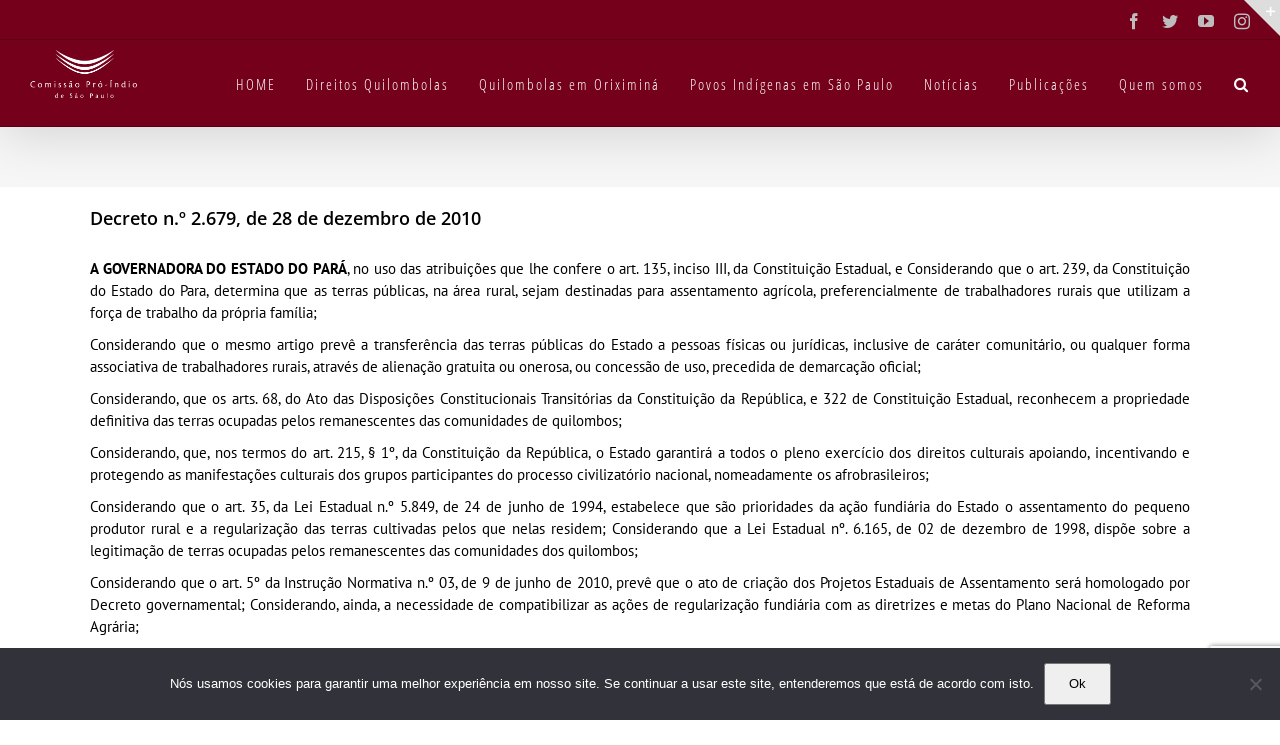

--- FILE ---
content_type: text/html; charset=utf-8
request_url: https://www.google.com/recaptcha/api2/anchor?ar=1&k=6LfVHbEZAAAAANVmA6RaEGaJHBm8Zimd4jLtQZCq&co=aHR0cHM6Ly9jcGlzcC5vcmcuYnI6NDQz&hl=en&v=PoyoqOPhxBO7pBk68S4YbpHZ&size=invisible&anchor-ms=20000&execute-ms=30000&cb=cfti7qa47tss
body_size: 48765
content:
<!DOCTYPE HTML><html dir="ltr" lang="en"><head><meta http-equiv="Content-Type" content="text/html; charset=UTF-8">
<meta http-equiv="X-UA-Compatible" content="IE=edge">
<title>reCAPTCHA</title>
<style type="text/css">
/* cyrillic-ext */
@font-face {
  font-family: 'Roboto';
  font-style: normal;
  font-weight: 400;
  font-stretch: 100%;
  src: url(//fonts.gstatic.com/s/roboto/v48/KFO7CnqEu92Fr1ME7kSn66aGLdTylUAMa3GUBHMdazTgWw.woff2) format('woff2');
  unicode-range: U+0460-052F, U+1C80-1C8A, U+20B4, U+2DE0-2DFF, U+A640-A69F, U+FE2E-FE2F;
}
/* cyrillic */
@font-face {
  font-family: 'Roboto';
  font-style: normal;
  font-weight: 400;
  font-stretch: 100%;
  src: url(//fonts.gstatic.com/s/roboto/v48/KFO7CnqEu92Fr1ME7kSn66aGLdTylUAMa3iUBHMdazTgWw.woff2) format('woff2');
  unicode-range: U+0301, U+0400-045F, U+0490-0491, U+04B0-04B1, U+2116;
}
/* greek-ext */
@font-face {
  font-family: 'Roboto';
  font-style: normal;
  font-weight: 400;
  font-stretch: 100%;
  src: url(//fonts.gstatic.com/s/roboto/v48/KFO7CnqEu92Fr1ME7kSn66aGLdTylUAMa3CUBHMdazTgWw.woff2) format('woff2');
  unicode-range: U+1F00-1FFF;
}
/* greek */
@font-face {
  font-family: 'Roboto';
  font-style: normal;
  font-weight: 400;
  font-stretch: 100%;
  src: url(//fonts.gstatic.com/s/roboto/v48/KFO7CnqEu92Fr1ME7kSn66aGLdTylUAMa3-UBHMdazTgWw.woff2) format('woff2');
  unicode-range: U+0370-0377, U+037A-037F, U+0384-038A, U+038C, U+038E-03A1, U+03A3-03FF;
}
/* math */
@font-face {
  font-family: 'Roboto';
  font-style: normal;
  font-weight: 400;
  font-stretch: 100%;
  src: url(//fonts.gstatic.com/s/roboto/v48/KFO7CnqEu92Fr1ME7kSn66aGLdTylUAMawCUBHMdazTgWw.woff2) format('woff2');
  unicode-range: U+0302-0303, U+0305, U+0307-0308, U+0310, U+0312, U+0315, U+031A, U+0326-0327, U+032C, U+032F-0330, U+0332-0333, U+0338, U+033A, U+0346, U+034D, U+0391-03A1, U+03A3-03A9, U+03B1-03C9, U+03D1, U+03D5-03D6, U+03F0-03F1, U+03F4-03F5, U+2016-2017, U+2034-2038, U+203C, U+2040, U+2043, U+2047, U+2050, U+2057, U+205F, U+2070-2071, U+2074-208E, U+2090-209C, U+20D0-20DC, U+20E1, U+20E5-20EF, U+2100-2112, U+2114-2115, U+2117-2121, U+2123-214F, U+2190, U+2192, U+2194-21AE, U+21B0-21E5, U+21F1-21F2, U+21F4-2211, U+2213-2214, U+2216-22FF, U+2308-230B, U+2310, U+2319, U+231C-2321, U+2336-237A, U+237C, U+2395, U+239B-23B7, U+23D0, U+23DC-23E1, U+2474-2475, U+25AF, U+25B3, U+25B7, U+25BD, U+25C1, U+25CA, U+25CC, U+25FB, U+266D-266F, U+27C0-27FF, U+2900-2AFF, U+2B0E-2B11, U+2B30-2B4C, U+2BFE, U+3030, U+FF5B, U+FF5D, U+1D400-1D7FF, U+1EE00-1EEFF;
}
/* symbols */
@font-face {
  font-family: 'Roboto';
  font-style: normal;
  font-weight: 400;
  font-stretch: 100%;
  src: url(//fonts.gstatic.com/s/roboto/v48/KFO7CnqEu92Fr1ME7kSn66aGLdTylUAMaxKUBHMdazTgWw.woff2) format('woff2');
  unicode-range: U+0001-000C, U+000E-001F, U+007F-009F, U+20DD-20E0, U+20E2-20E4, U+2150-218F, U+2190, U+2192, U+2194-2199, U+21AF, U+21E6-21F0, U+21F3, U+2218-2219, U+2299, U+22C4-22C6, U+2300-243F, U+2440-244A, U+2460-24FF, U+25A0-27BF, U+2800-28FF, U+2921-2922, U+2981, U+29BF, U+29EB, U+2B00-2BFF, U+4DC0-4DFF, U+FFF9-FFFB, U+10140-1018E, U+10190-1019C, U+101A0, U+101D0-101FD, U+102E0-102FB, U+10E60-10E7E, U+1D2C0-1D2D3, U+1D2E0-1D37F, U+1F000-1F0FF, U+1F100-1F1AD, U+1F1E6-1F1FF, U+1F30D-1F30F, U+1F315, U+1F31C, U+1F31E, U+1F320-1F32C, U+1F336, U+1F378, U+1F37D, U+1F382, U+1F393-1F39F, U+1F3A7-1F3A8, U+1F3AC-1F3AF, U+1F3C2, U+1F3C4-1F3C6, U+1F3CA-1F3CE, U+1F3D4-1F3E0, U+1F3ED, U+1F3F1-1F3F3, U+1F3F5-1F3F7, U+1F408, U+1F415, U+1F41F, U+1F426, U+1F43F, U+1F441-1F442, U+1F444, U+1F446-1F449, U+1F44C-1F44E, U+1F453, U+1F46A, U+1F47D, U+1F4A3, U+1F4B0, U+1F4B3, U+1F4B9, U+1F4BB, U+1F4BF, U+1F4C8-1F4CB, U+1F4D6, U+1F4DA, U+1F4DF, U+1F4E3-1F4E6, U+1F4EA-1F4ED, U+1F4F7, U+1F4F9-1F4FB, U+1F4FD-1F4FE, U+1F503, U+1F507-1F50B, U+1F50D, U+1F512-1F513, U+1F53E-1F54A, U+1F54F-1F5FA, U+1F610, U+1F650-1F67F, U+1F687, U+1F68D, U+1F691, U+1F694, U+1F698, U+1F6AD, U+1F6B2, U+1F6B9-1F6BA, U+1F6BC, U+1F6C6-1F6CF, U+1F6D3-1F6D7, U+1F6E0-1F6EA, U+1F6F0-1F6F3, U+1F6F7-1F6FC, U+1F700-1F7FF, U+1F800-1F80B, U+1F810-1F847, U+1F850-1F859, U+1F860-1F887, U+1F890-1F8AD, U+1F8B0-1F8BB, U+1F8C0-1F8C1, U+1F900-1F90B, U+1F93B, U+1F946, U+1F984, U+1F996, U+1F9E9, U+1FA00-1FA6F, U+1FA70-1FA7C, U+1FA80-1FA89, U+1FA8F-1FAC6, U+1FACE-1FADC, U+1FADF-1FAE9, U+1FAF0-1FAF8, U+1FB00-1FBFF;
}
/* vietnamese */
@font-face {
  font-family: 'Roboto';
  font-style: normal;
  font-weight: 400;
  font-stretch: 100%;
  src: url(//fonts.gstatic.com/s/roboto/v48/KFO7CnqEu92Fr1ME7kSn66aGLdTylUAMa3OUBHMdazTgWw.woff2) format('woff2');
  unicode-range: U+0102-0103, U+0110-0111, U+0128-0129, U+0168-0169, U+01A0-01A1, U+01AF-01B0, U+0300-0301, U+0303-0304, U+0308-0309, U+0323, U+0329, U+1EA0-1EF9, U+20AB;
}
/* latin-ext */
@font-face {
  font-family: 'Roboto';
  font-style: normal;
  font-weight: 400;
  font-stretch: 100%;
  src: url(//fonts.gstatic.com/s/roboto/v48/KFO7CnqEu92Fr1ME7kSn66aGLdTylUAMa3KUBHMdazTgWw.woff2) format('woff2');
  unicode-range: U+0100-02BA, U+02BD-02C5, U+02C7-02CC, U+02CE-02D7, U+02DD-02FF, U+0304, U+0308, U+0329, U+1D00-1DBF, U+1E00-1E9F, U+1EF2-1EFF, U+2020, U+20A0-20AB, U+20AD-20C0, U+2113, U+2C60-2C7F, U+A720-A7FF;
}
/* latin */
@font-face {
  font-family: 'Roboto';
  font-style: normal;
  font-weight: 400;
  font-stretch: 100%;
  src: url(//fonts.gstatic.com/s/roboto/v48/KFO7CnqEu92Fr1ME7kSn66aGLdTylUAMa3yUBHMdazQ.woff2) format('woff2');
  unicode-range: U+0000-00FF, U+0131, U+0152-0153, U+02BB-02BC, U+02C6, U+02DA, U+02DC, U+0304, U+0308, U+0329, U+2000-206F, U+20AC, U+2122, U+2191, U+2193, U+2212, U+2215, U+FEFF, U+FFFD;
}
/* cyrillic-ext */
@font-face {
  font-family: 'Roboto';
  font-style: normal;
  font-weight: 500;
  font-stretch: 100%;
  src: url(//fonts.gstatic.com/s/roboto/v48/KFO7CnqEu92Fr1ME7kSn66aGLdTylUAMa3GUBHMdazTgWw.woff2) format('woff2');
  unicode-range: U+0460-052F, U+1C80-1C8A, U+20B4, U+2DE0-2DFF, U+A640-A69F, U+FE2E-FE2F;
}
/* cyrillic */
@font-face {
  font-family: 'Roboto';
  font-style: normal;
  font-weight: 500;
  font-stretch: 100%;
  src: url(//fonts.gstatic.com/s/roboto/v48/KFO7CnqEu92Fr1ME7kSn66aGLdTylUAMa3iUBHMdazTgWw.woff2) format('woff2');
  unicode-range: U+0301, U+0400-045F, U+0490-0491, U+04B0-04B1, U+2116;
}
/* greek-ext */
@font-face {
  font-family: 'Roboto';
  font-style: normal;
  font-weight: 500;
  font-stretch: 100%;
  src: url(//fonts.gstatic.com/s/roboto/v48/KFO7CnqEu92Fr1ME7kSn66aGLdTylUAMa3CUBHMdazTgWw.woff2) format('woff2');
  unicode-range: U+1F00-1FFF;
}
/* greek */
@font-face {
  font-family: 'Roboto';
  font-style: normal;
  font-weight: 500;
  font-stretch: 100%;
  src: url(//fonts.gstatic.com/s/roboto/v48/KFO7CnqEu92Fr1ME7kSn66aGLdTylUAMa3-UBHMdazTgWw.woff2) format('woff2');
  unicode-range: U+0370-0377, U+037A-037F, U+0384-038A, U+038C, U+038E-03A1, U+03A3-03FF;
}
/* math */
@font-face {
  font-family: 'Roboto';
  font-style: normal;
  font-weight: 500;
  font-stretch: 100%;
  src: url(//fonts.gstatic.com/s/roboto/v48/KFO7CnqEu92Fr1ME7kSn66aGLdTylUAMawCUBHMdazTgWw.woff2) format('woff2');
  unicode-range: U+0302-0303, U+0305, U+0307-0308, U+0310, U+0312, U+0315, U+031A, U+0326-0327, U+032C, U+032F-0330, U+0332-0333, U+0338, U+033A, U+0346, U+034D, U+0391-03A1, U+03A3-03A9, U+03B1-03C9, U+03D1, U+03D5-03D6, U+03F0-03F1, U+03F4-03F5, U+2016-2017, U+2034-2038, U+203C, U+2040, U+2043, U+2047, U+2050, U+2057, U+205F, U+2070-2071, U+2074-208E, U+2090-209C, U+20D0-20DC, U+20E1, U+20E5-20EF, U+2100-2112, U+2114-2115, U+2117-2121, U+2123-214F, U+2190, U+2192, U+2194-21AE, U+21B0-21E5, U+21F1-21F2, U+21F4-2211, U+2213-2214, U+2216-22FF, U+2308-230B, U+2310, U+2319, U+231C-2321, U+2336-237A, U+237C, U+2395, U+239B-23B7, U+23D0, U+23DC-23E1, U+2474-2475, U+25AF, U+25B3, U+25B7, U+25BD, U+25C1, U+25CA, U+25CC, U+25FB, U+266D-266F, U+27C0-27FF, U+2900-2AFF, U+2B0E-2B11, U+2B30-2B4C, U+2BFE, U+3030, U+FF5B, U+FF5D, U+1D400-1D7FF, U+1EE00-1EEFF;
}
/* symbols */
@font-face {
  font-family: 'Roboto';
  font-style: normal;
  font-weight: 500;
  font-stretch: 100%;
  src: url(//fonts.gstatic.com/s/roboto/v48/KFO7CnqEu92Fr1ME7kSn66aGLdTylUAMaxKUBHMdazTgWw.woff2) format('woff2');
  unicode-range: U+0001-000C, U+000E-001F, U+007F-009F, U+20DD-20E0, U+20E2-20E4, U+2150-218F, U+2190, U+2192, U+2194-2199, U+21AF, U+21E6-21F0, U+21F3, U+2218-2219, U+2299, U+22C4-22C6, U+2300-243F, U+2440-244A, U+2460-24FF, U+25A0-27BF, U+2800-28FF, U+2921-2922, U+2981, U+29BF, U+29EB, U+2B00-2BFF, U+4DC0-4DFF, U+FFF9-FFFB, U+10140-1018E, U+10190-1019C, U+101A0, U+101D0-101FD, U+102E0-102FB, U+10E60-10E7E, U+1D2C0-1D2D3, U+1D2E0-1D37F, U+1F000-1F0FF, U+1F100-1F1AD, U+1F1E6-1F1FF, U+1F30D-1F30F, U+1F315, U+1F31C, U+1F31E, U+1F320-1F32C, U+1F336, U+1F378, U+1F37D, U+1F382, U+1F393-1F39F, U+1F3A7-1F3A8, U+1F3AC-1F3AF, U+1F3C2, U+1F3C4-1F3C6, U+1F3CA-1F3CE, U+1F3D4-1F3E0, U+1F3ED, U+1F3F1-1F3F3, U+1F3F5-1F3F7, U+1F408, U+1F415, U+1F41F, U+1F426, U+1F43F, U+1F441-1F442, U+1F444, U+1F446-1F449, U+1F44C-1F44E, U+1F453, U+1F46A, U+1F47D, U+1F4A3, U+1F4B0, U+1F4B3, U+1F4B9, U+1F4BB, U+1F4BF, U+1F4C8-1F4CB, U+1F4D6, U+1F4DA, U+1F4DF, U+1F4E3-1F4E6, U+1F4EA-1F4ED, U+1F4F7, U+1F4F9-1F4FB, U+1F4FD-1F4FE, U+1F503, U+1F507-1F50B, U+1F50D, U+1F512-1F513, U+1F53E-1F54A, U+1F54F-1F5FA, U+1F610, U+1F650-1F67F, U+1F687, U+1F68D, U+1F691, U+1F694, U+1F698, U+1F6AD, U+1F6B2, U+1F6B9-1F6BA, U+1F6BC, U+1F6C6-1F6CF, U+1F6D3-1F6D7, U+1F6E0-1F6EA, U+1F6F0-1F6F3, U+1F6F7-1F6FC, U+1F700-1F7FF, U+1F800-1F80B, U+1F810-1F847, U+1F850-1F859, U+1F860-1F887, U+1F890-1F8AD, U+1F8B0-1F8BB, U+1F8C0-1F8C1, U+1F900-1F90B, U+1F93B, U+1F946, U+1F984, U+1F996, U+1F9E9, U+1FA00-1FA6F, U+1FA70-1FA7C, U+1FA80-1FA89, U+1FA8F-1FAC6, U+1FACE-1FADC, U+1FADF-1FAE9, U+1FAF0-1FAF8, U+1FB00-1FBFF;
}
/* vietnamese */
@font-face {
  font-family: 'Roboto';
  font-style: normal;
  font-weight: 500;
  font-stretch: 100%;
  src: url(//fonts.gstatic.com/s/roboto/v48/KFO7CnqEu92Fr1ME7kSn66aGLdTylUAMa3OUBHMdazTgWw.woff2) format('woff2');
  unicode-range: U+0102-0103, U+0110-0111, U+0128-0129, U+0168-0169, U+01A0-01A1, U+01AF-01B0, U+0300-0301, U+0303-0304, U+0308-0309, U+0323, U+0329, U+1EA0-1EF9, U+20AB;
}
/* latin-ext */
@font-face {
  font-family: 'Roboto';
  font-style: normal;
  font-weight: 500;
  font-stretch: 100%;
  src: url(//fonts.gstatic.com/s/roboto/v48/KFO7CnqEu92Fr1ME7kSn66aGLdTylUAMa3KUBHMdazTgWw.woff2) format('woff2');
  unicode-range: U+0100-02BA, U+02BD-02C5, U+02C7-02CC, U+02CE-02D7, U+02DD-02FF, U+0304, U+0308, U+0329, U+1D00-1DBF, U+1E00-1E9F, U+1EF2-1EFF, U+2020, U+20A0-20AB, U+20AD-20C0, U+2113, U+2C60-2C7F, U+A720-A7FF;
}
/* latin */
@font-face {
  font-family: 'Roboto';
  font-style: normal;
  font-weight: 500;
  font-stretch: 100%;
  src: url(//fonts.gstatic.com/s/roboto/v48/KFO7CnqEu92Fr1ME7kSn66aGLdTylUAMa3yUBHMdazQ.woff2) format('woff2');
  unicode-range: U+0000-00FF, U+0131, U+0152-0153, U+02BB-02BC, U+02C6, U+02DA, U+02DC, U+0304, U+0308, U+0329, U+2000-206F, U+20AC, U+2122, U+2191, U+2193, U+2212, U+2215, U+FEFF, U+FFFD;
}
/* cyrillic-ext */
@font-face {
  font-family: 'Roboto';
  font-style: normal;
  font-weight: 900;
  font-stretch: 100%;
  src: url(//fonts.gstatic.com/s/roboto/v48/KFO7CnqEu92Fr1ME7kSn66aGLdTylUAMa3GUBHMdazTgWw.woff2) format('woff2');
  unicode-range: U+0460-052F, U+1C80-1C8A, U+20B4, U+2DE0-2DFF, U+A640-A69F, U+FE2E-FE2F;
}
/* cyrillic */
@font-face {
  font-family: 'Roboto';
  font-style: normal;
  font-weight: 900;
  font-stretch: 100%;
  src: url(//fonts.gstatic.com/s/roboto/v48/KFO7CnqEu92Fr1ME7kSn66aGLdTylUAMa3iUBHMdazTgWw.woff2) format('woff2');
  unicode-range: U+0301, U+0400-045F, U+0490-0491, U+04B0-04B1, U+2116;
}
/* greek-ext */
@font-face {
  font-family: 'Roboto';
  font-style: normal;
  font-weight: 900;
  font-stretch: 100%;
  src: url(//fonts.gstatic.com/s/roboto/v48/KFO7CnqEu92Fr1ME7kSn66aGLdTylUAMa3CUBHMdazTgWw.woff2) format('woff2');
  unicode-range: U+1F00-1FFF;
}
/* greek */
@font-face {
  font-family: 'Roboto';
  font-style: normal;
  font-weight: 900;
  font-stretch: 100%;
  src: url(//fonts.gstatic.com/s/roboto/v48/KFO7CnqEu92Fr1ME7kSn66aGLdTylUAMa3-UBHMdazTgWw.woff2) format('woff2');
  unicode-range: U+0370-0377, U+037A-037F, U+0384-038A, U+038C, U+038E-03A1, U+03A3-03FF;
}
/* math */
@font-face {
  font-family: 'Roboto';
  font-style: normal;
  font-weight: 900;
  font-stretch: 100%;
  src: url(//fonts.gstatic.com/s/roboto/v48/KFO7CnqEu92Fr1ME7kSn66aGLdTylUAMawCUBHMdazTgWw.woff2) format('woff2');
  unicode-range: U+0302-0303, U+0305, U+0307-0308, U+0310, U+0312, U+0315, U+031A, U+0326-0327, U+032C, U+032F-0330, U+0332-0333, U+0338, U+033A, U+0346, U+034D, U+0391-03A1, U+03A3-03A9, U+03B1-03C9, U+03D1, U+03D5-03D6, U+03F0-03F1, U+03F4-03F5, U+2016-2017, U+2034-2038, U+203C, U+2040, U+2043, U+2047, U+2050, U+2057, U+205F, U+2070-2071, U+2074-208E, U+2090-209C, U+20D0-20DC, U+20E1, U+20E5-20EF, U+2100-2112, U+2114-2115, U+2117-2121, U+2123-214F, U+2190, U+2192, U+2194-21AE, U+21B0-21E5, U+21F1-21F2, U+21F4-2211, U+2213-2214, U+2216-22FF, U+2308-230B, U+2310, U+2319, U+231C-2321, U+2336-237A, U+237C, U+2395, U+239B-23B7, U+23D0, U+23DC-23E1, U+2474-2475, U+25AF, U+25B3, U+25B7, U+25BD, U+25C1, U+25CA, U+25CC, U+25FB, U+266D-266F, U+27C0-27FF, U+2900-2AFF, U+2B0E-2B11, U+2B30-2B4C, U+2BFE, U+3030, U+FF5B, U+FF5D, U+1D400-1D7FF, U+1EE00-1EEFF;
}
/* symbols */
@font-face {
  font-family: 'Roboto';
  font-style: normal;
  font-weight: 900;
  font-stretch: 100%;
  src: url(//fonts.gstatic.com/s/roboto/v48/KFO7CnqEu92Fr1ME7kSn66aGLdTylUAMaxKUBHMdazTgWw.woff2) format('woff2');
  unicode-range: U+0001-000C, U+000E-001F, U+007F-009F, U+20DD-20E0, U+20E2-20E4, U+2150-218F, U+2190, U+2192, U+2194-2199, U+21AF, U+21E6-21F0, U+21F3, U+2218-2219, U+2299, U+22C4-22C6, U+2300-243F, U+2440-244A, U+2460-24FF, U+25A0-27BF, U+2800-28FF, U+2921-2922, U+2981, U+29BF, U+29EB, U+2B00-2BFF, U+4DC0-4DFF, U+FFF9-FFFB, U+10140-1018E, U+10190-1019C, U+101A0, U+101D0-101FD, U+102E0-102FB, U+10E60-10E7E, U+1D2C0-1D2D3, U+1D2E0-1D37F, U+1F000-1F0FF, U+1F100-1F1AD, U+1F1E6-1F1FF, U+1F30D-1F30F, U+1F315, U+1F31C, U+1F31E, U+1F320-1F32C, U+1F336, U+1F378, U+1F37D, U+1F382, U+1F393-1F39F, U+1F3A7-1F3A8, U+1F3AC-1F3AF, U+1F3C2, U+1F3C4-1F3C6, U+1F3CA-1F3CE, U+1F3D4-1F3E0, U+1F3ED, U+1F3F1-1F3F3, U+1F3F5-1F3F7, U+1F408, U+1F415, U+1F41F, U+1F426, U+1F43F, U+1F441-1F442, U+1F444, U+1F446-1F449, U+1F44C-1F44E, U+1F453, U+1F46A, U+1F47D, U+1F4A3, U+1F4B0, U+1F4B3, U+1F4B9, U+1F4BB, U+1F4BF, U+1F4C8-1F4CB, U+1F4D6, U+1F4DA, U+1F4DF, U+1F4E3-1F4E6, U+1F4EA-1F4ED, U+1F4F7, U+1F4F9-1F4FB, U+1F4FD-1F4FE, U+1F503, U+1F507-1F50B, U+1F50D, U+1F512-1F513, U+1F53E-1F54A, U+1F54F-1F5FA, U+1F610, U+1F650-1F67F, U+1F687, U+1F68D, U+1F691, U+1F694, U+1F698, U+1F6AD, U+1F6B2, U+1F6B9-1F6BA, U+1F6BC, U+1F6C6-1F6CF, U+1F6D3-1F6D7, U+1F6E0-1F6EA, U+1F6F0-1F6F3, U+1F6F7-1F6FC, U+1F700-1F7FF, U+1F800-1F80B, U+1F810-1F847, U+1F850-1F859, U+1F860-1F887, U+1F890-1F8AD, U+1F8B0-1F8BB, U+1F8C0-1F8C1, U+1F900-1F90B, U+1F93B, U+1F946, U+1F984, U+1F996, U+1F9E9, U+1FA00-1FA6F, U+1FA70-1FA7C, U+1FA80-1FA89, U+1FA8F-1FAC6, U+1FACE-1FADC, U+1FADF-1FAE9, U+1FAF0-1FAF8, U+1FB00-1FBFF;
}
/* vietnamese */
@font-face {
  font-family: 'Roboto';
  font-style: normal;
  font-weight: 900;
  font-stretch: 100%;
  src: url(//fonts.gstatic.com/s/roboto/v48/KFO7CnqEu92Fr1ME7kSn66aGLdTylUAMa3OUBHMdazTgWw.woff2) format('woff2');
  unicode-range: U+0102-0103, U+0110-0111, U+0128-0129, U+0168-0169, U+01A0-01A1, U+01AF-01B0, U+0300-0301, U+0303-0304, U+0308-0309, U+0323, U+0329, U+1EA0-1EF9, U+20AB;
}
/* latin-ext */
@font-face {
  font-family: 'Roboto';
  font-style: normal;
  font-weight: 900;
  font-stretch: 100%;
  src: url(//fonts.gstatic.com/s/roboto/v48/KFO7CnqEu92Fr1ME7kSn66aGLdTylUAMa3KUBHMdazTgWw.woff2) format('woff2');
  unicode-range: U+0100-02BA, U+02BD-02C5, U+02C7-02CC, U+02CE-02D7, U+02DD-02FF, U+0304, U+0308, U+0329, U+1D00-1DBF, U+1E00-1E9F, U+1EF2-1EFF, U+2020, U+20A0-20AB, U+20AD-20C0, U+2113, U+2C60-2C7F, U+A720-A7FF;
}
/* latin */
@font-face {
  font-family: 'Roboto';
  font-style: normal;
  font-weight: 900;
  font-stretch: 100%;
  src: url(//fonts.gstatic.com/s/roboto/v48/KFO7CnqEu92Fr1ME7kSn66aGLdTylUAMa3yUBHMdazQ.woff2) format('woff2');
  unicode-range: U+0000-00FF, U+0131, U+0152-0153, U+02BB-02BC, U+02C6, U+02DA, U+02DC, U+0304, U+0308, U+0329, U+2000-206F, U+20AC, U+2122, U+2191, U+2193, U+2212, U+2215, U+FEFF, U+FFFD;
}

</style>
<link rel="stylesheet" type="text/css" href="https://www.gstatic.com/recaptcha/releases/PoyoqOPhxBO7pBk68S4YbpHZ/styles__ltr.css">
<script nonce="93_jFcDfjJUcZvdr7wRsTA" type="text/javascript">window['__recaptcha_api'] = 'https://www.google.com/recaptcha/api2/';</script>
<script type="text/javascript" src="https://www.gstatic.com/recaptcha/releases/PoyoqOPhxBO7pBk68S4YbpHZ/recaptcha__en.js" nonce="93_jFcDfjJUcZvdr7wRsTA">
      
    </script></head>
<body><div id="rc-anchor-alert" class="rc-anchor-alert"></div>
<input type="hidden" id="recaptcha-token" value="[base64]">
<script type="text/javascript" nonce="93_jFcDfjJUcZvdr7wRsTA">
      recaptcha.anchor.Main.init("[\x22ainput\x22,[\x22bgdata\x22,\x22\x22,\[base64]/[base64]/[base64]/KE4oMTI0LHYsdi5HKSxMWihsLHYpKTpOKDEyNCx2LGwpLFYpLHYpLFQpKSxGKDE3MSx2KX0scjc9ZnVuY3Rpb24obCl7cmV0dXJuIGx9LEM9ZnVuY3Rpb24obCxWLHYpe04odixsLFYpLFZbYWtdPTI3OTZ9LG49ZnVuY3Rpb24obCxWKXtWLlg9KChWLlg/[base64]/[base64]/[base64]/[base64]/[base64]/[base64]/[base64]/[base64]/[base64]/[base64]/[base64]\\u003d\x22,\[base64]\\u003d\x22,\x22wrXCt8KLfsOzccOUw5zCpcKTHsOFAMKuw7YewpIEwp7CiMKlw44hwp5pw47DhcKTJcK7WcKRfgzDlMKdw6Q/FFXCo8OOAH3DqjjDtWLCn1gRfw/CqRTDjVJ5OkZ8WcOcZMO6w6ZoN1LCtRtMA8K8bjZlwo8Hw6bDvMKcMsKwwo/ChsKfw7Naw6ZaNcKhE3/DvcOxX8Onw5TDpRfClcO1wrYGGsO/KiTCksOhBHZgHcOKw6TCmQzDpsOKBE4cwonDumbCi8O8wrzDq8OXfxbDh8KXwr7CvHvCnlwcw6rDgsKTwroyw6IuwqzCrsKAwpLDrVfDp8KTwpnDn1FBwqhpw58Bw5nDusK7QMKBw58XCMOMX8KMaA/CjMKZwoATw7fCuD3CmDowYgzCnhYbwoLDgDQrdyfCpwTCp8ODZsK7wo8aXgzDh8KnEkI5w6DCm8OOw4TCtMKCfsOwwpFNHFvCucOgfmMyw4nClF7ChcKEw5jDvWzDtG/Cg8KhdWdyO8Kfw4YeBnPDicK6wr4tMGDCvsK6eMKQDjsiDsK/[base64]/Cu8OcNMOew65zw5ENw7UobExQXBvDsA9GYsKkwpVCdjzDhsOtYk92w6NhQcO2OMO0ZwgOw7MxFsO2w5bClsK7Zw/Cg8O6MGwzw6oQQy19dsK+wqLCg0pjPMOhw5zCrMKVwq3DghXChcOcw4/DlMOdTcOswoXDvsO2NMKewrvDjMOtw4ASZ8OVwqwZw4zCpCxIwpcCw5scwoY/[base64]/DvMO0wpFzDMOCEcO0L8OQZ8KjwoUdw6QtAcOkw64bwo/DiUYMLsO5TMO4F8KODAPCoMK/HQHCu8KZwpDCsVTCrGMwU8Oewq7ChSwnSBx/wpjCn8OMwo4sw6ECwr3CuxQow5/[base64]/[base64]/CuRdkKUzCkcOFw7kxwrjDvsK5wr7Dryt+wrcLO27DjxkbwrXDnW/DlUp1wpHDqVvChwnCo8K1w5EtO8OwHsK3w7HDvsK0XWg0w6zCqsOrGRRIXsO1QDvDlRcXw5/DqVZse8OLw79SCQLDnExfw6XDoMO9wr85wpxhwoLDmcOawoNkB3vChgVGwoBGw4DCksOtXcKfw53DssKuISl3w6cIOMKKPBHCoHEnR2XCg8KTYl3DncKUw5TDtRxtwpbCisOHwp02w63CnsOKwoPCrsKAacKCSnxwfMOywoggbUnCk8O9wrzCsF/CvsO8w7TCiMKZYEJwQQ3CqRjCnMKYAQTCkTzDlFPCrcKSw6x2wpwvw6zDicKaw4XCmMK7UD/DhsKsw40EGyg6w5gtJsOCasKDBMOWw5Fbw6rDt8KewqFxWcO5wpTDmQl8wo3ClsKDB8K8wq4QZ8KIM8KcGMOySsOQw4PDlVfDq8Kna8KaWATCr1/DoVEnwqVdw5rDrFTChHfCvcKzV8OocjPDusKgPsKPUsOJawHCnsO3wqPColdOCMKlHsK9w4bDuzzDlcOMwrLCjsKaXcKyw4nCu8Ofw5nDswoRM8KBbMOALiMSQsK8TD/DmyfDi8KGWcKMeMKwwr7Cr8KHP27CtsKRwrDCsxFsw7LDt2Q3ScOCZwtYwrXDnijDvsKgw5HDvsO/wrgAcsKYwrXDp8KKSMOgwocGw5jDtsKEwprDgMKwPhtmwo0qNinDq1bCoSzCrAPDul/DrsO7Qwo7w7/Com/Dk1crcBbCmsOnDMOQwpzCs8K6YsOUw7LDv8O5w5RmWnYVRGIzTSwQw5fDv8OLwpvDikYUXDY9wobCsDRKeMOEb2hJasOYC38fWArCh8OJwpEjGF7Dk0LDmlfCucOWdsONw605a8Otw5DDlFnCmTPCtSvDicKCLG4awqVLwqvClXjDqRcrw5VrKgIeV8K/BsORw7vCvcOOVl3DvcKWc8Oxwosgc8Klw4IIw4LDlTQjS8KLaSd4ZcOKwp1rwoLCiA/CgXIGDULDvcKWwrEkwpnCqnTChcKOwrp6w516CQTClwp1wqfCoMKjEMKEw59Dw6N5QcOUaF07w4zCsCDDs8O1w5UDbG4TelvChnDCnDwxwpjDpSXCp8OhbX7CjcK/f2rCq8KAJ2dlw4jDkMOuwoDCv8ORMVUoasKJw6pBHG9QwoEkKsKTfcKWw7JUUcKJFjMMdsOca8K1w7XCsMO5w4MGVcK8DT/CtcOWEzPCrcK4wojCjGnCjsOvB251LMOgw4DDkX0xw6vCjMOIC8O/w5x4BsK3FWHCusKOwpbCpD/CkDsxwpFUflBNwpTCnA5jwpp7w7PCu8K4wrfDscOlMxETwqdUwpRxMsKKYE3CpwnCrQZOw4LCt8KCA8O0fXVFwo1EwpvCpQk5cwVGDS9PwpDDhcOVesKIwojDjcOfC0EicChbPiDDoAnDtMKefHvCp8OPLsKEc8Okw788w7I/wrbCgGo+fsObwrMBbsOyw6bCnsOcDsOnfzzCjsKudDjDg8OUR8OMw5DDqVjDjcOqw5/DjnfCqw3ColPDrjk2wpEZw5g6V8OawrkvaFB/wqLDuAvDi8KWOMK8LV7DmcKNw4/ClHYFwq0JesOow5U1w7p1AMK2R8OewrkIKDMEPsKAw7hEUsKvw53Cn8OFAMKXS8OAw5nCkFUpGSJZw5pJfnPDtQXDhE16wpPDk0J5PMO/woHDisO7wrJEw4PDg2VADcOLd8KWwrhGw5jDoMOcwq7CkcKTw4zClsKJSEXClwx4RsKFNXJnScOyF8KrwqrDrsKyaC7CqlTCgBnCtj8UwrhFw6hAEMOEwpjCsEUZb0w5w7IoPRJGwpDCnllfw7Aiw4ApwrlxI8OhWW8twrvDgkXCn8O2wqrCrcOHwqNyOW7CimY/w7PClcOqwosXwqgrwqTDl1XDj2vCqcOaV8O8wq49VkUqX8OCOMKZQAs0ZXlVJMO/DMO8D8KOwoR5VTUrwp7DtMOuCsO4QsK/[base64]/McO+w48TBT0QwpLClkvDsBnDq8OtN2bDrn0Xw7xdPsKKw40zwqh5PsKLH8K/VjEBKlQyw6M0w5jDjz/[base64]/[base64]/[base64]/DhVwiHU7CusOLZsOwwrF/w4PDkFDCpH8FwqV7wp/Ci2DDiiJkJ8OeMUjDkcKoHwPDlgYcBcOYw4/DtcKSAMKwZW09w5B1MsO5w5nCn8KOw5DCu8KDZToswrLChwlwMsKTw5XCnj4/DifDv8KRwoNKw7TDhVw0XMK3wqDCvjDDqkx+wrvDnMOmw7zCmsOlw7xCRMO6eFVOXcOee1FBNxFfw6fDqA1PwoVlwqhDw4bDpCxpwpPDvQMmwrkswqNRfX/CkcKjwr0zw4hcEQ5jw6lmw67CmsKLOBhOUmzDlW7Dk8KMwrzClwsnw6whw7PCthzDtcKWw63CuX9Tw5dlw6EOccKiwovDgyrDtDkWQnNGwpHCkTnCjHTCtlBuwqvCiADCi2kJw5Eaw6/DkD7Cv8KZdcKJw4vDvsOqw7QKIjx5w4BfNsKuwpHDvmHCpsKCw7IWwr/CiMKCw4zCojxOwqTDoBlvC8O5NzZ8wp7Dr8ONw67DinN3IsOmOcO1wptfXMOtPHdiwq0NYsKFw7xhw59bw5vDsk57w5HDsMK+w7bCucOTL10ANMOoQTHDk3XDhiV9wrrCs8KFwoPDiBrDqsKXCQ3CncKDwo/DsMOefhbDjn3Ct09KwoPDhMOiAsKVTcKtw7lzwqzDk8OzwpkAw5XCvcKhw5nDgifDs3YJf8Opwp5NLnzCscK5w7HCq8OSwpbCvFHCrcO/w5jCmQnDq8KFw57CucKmw41zFAZROMOFwrwFw4h6KMOjHhM4RcKLC23Dl8KMPsOSw4DCnAbDux14Hzhmwo/DkHIxW2TCgsKeHB3DqsOCw5FJG3LChTrDksOIw50Sw77DjcO6Uh3DicO4w4MWVcKiwpLDrcK1FjImbljDtV8qw4twD8K2PMOuwooiwqoAw6fCgMOlCMKuwrxEwqnClMOBwrQLw6nCuTDDvMOjIX9UwrHCsGgwMcOhZMOPwpvDtsOyw7vDrzTCjcKeRj0mw6/DlmzCiUXDn13DrsKkwrERwq/Cm8OBwq91RTNrLsKkU28nworCrCldbgJZZMOKQcO8wr/DkTUvwrHDswlDw57DnsKQwqdlwq3Dq3LChWHDq8KyR8KJdsKNw6gOw6Fuw7DCr8KkVnh8KibCh8K0w5Z6w7HCkQw/[base64]/VMKPFRDDjcK0wqRlw5nDgXLDosObw7glH1VPw47ChcKuw51REStsw7nCk1vCnMOpUsKqw7fCtnt3woFkw5g/wrvCrsKww5kCckzDrA3DtUXCscKKTMKBwrs8wr7DlcOdElzCjU/CqEXCqHfChMOKXMO7dMKdeH/CvcO+w7vCm8KIDcKPwr/DvsK6SMKpPMOgIcOEwpsAUMOQBMK5w6XDisK1w6c2wpVow7wFw5EVwq/[base64]/Cnw/Dr8KvOlRiwrYLwrdxw6DDhMOufkwNScKmw7PCmzjDmn7CjcKBwrrCuU4RdCQww7tQwozCsVzDrkPCoQZkwpXCo0fCqn7DmhHDucOowpAjw495UHHDrMKBw5Epw6AsTcKMwqbCtsKxwr3CtgUHwpLCusKLfcOXw7PCgcKHwqtBw7/DhMK0w4hCw7DCrsOmw7Nqw4LCsG0OwprCqcKMw6Rww60Fw60AKsOpZgvDk3HDtcKwwpkawo3DmcOoV1/CmMKNwrbClRBhNcKEwolwwrfCqcKVcMKyGwzChC/CpwjDmkw5BsKaV1fCkMK3woQzwr42b8OAw7PCgwbCr8OpdUnDrEgCO8Oke8KeOD/CowPCoiPDtlFfJsKPwrHDrD5GAWJSCydsRS9Kw4Z8RirDpEnDr8K3w6LDh3tFdgHCvgEvCE3CucOdwrMpVMKHe2o0wocULWZRwpjDscOlw4jDuAgKw5MpbxM4w5ldw6/Dmi1Ww5hiE8KYwqjCt8Oiw6Edw7dlIsOnwrLDuMOwf8ORwp7ColLDihPCisO0wrrCmh8cPlNbw5rDmA3Dl8KmNRHCryAXw5jDvDfCoyoOw7xWwpnDr8OHwpltwrzCjwzDucOZwqw9Dyk2wpUqbMK/w67ChSHDrnvCjwLCmsOmw7g/[base64]/Cl8OvJMOGMBVUPsKwDSxqwqsZwoIFw7EvwrYFw6UXfMOcw7Ziw5TDm8ORw6E+wrXDpjEOY8KZWcO3CsKqw7fDpFEDb8KSDsKBXXbClHDDn2bDhFhDQFbCjBM7w6PDll/DtkQcXsONw4XDssOCw6TClB1/GcOhETNGw4pvw5/DribCrcKAw5Uvw5/Do8OnWsOhFMK+ZsOiVcKqwqYTY8O7OEISXMKaw4XCjsO+wpPCocK7w4HCqsOiAltAAU7CrcOXLG1vUjw4VxUEw5XCsMKhThXCk8OrLHPDnncXwpBOw5/[base64]/[base64]/CgMK5PMKVwowiwoxKecKzw715wrZLag1jw6Vmw6nDkMO5w7Nbwp/[base64]/byDDsBYVw7TDpMKXB3c7w5F5woo3wrTDh8Oqw7dDwpIvwqrDhMKDCMO3Q8KdEMKwwqbCgcKIwqExfcO8BXtFw7TCtsKKbwUjNFxiOmhfw6TDlw8yHS08YlrDkQjDvgXCmHcxwojCvixVwpTDkj3DmcO9wqcBexBgQMKmPm/[base64]/[base64]/CucO/wo/CoCAJwpw+w5bDmsODKMOiwqzCixdCwoxcXyDDjC/DuFsGw4wLcDbDiwdJwoBBw6Z6P8KuXHpuw4MlTcOmF2t6w4Viw5TCg3w8w5V6w4dEw4/DqAhUEjBqKMKqSsKWNsKweXBTXMOkwqrCsMO8w4EdEsK6PsOMw6jDvMO2IcOCw5TDkmRKAcKZTHU2RcKLw5B6YizDu8KrwqUOcmZMwqNoT8OYwq5sS8Oyw6PDkGUqaXU7w6AewpU5OWdsWMOzWMK+HR7CgcOgwqPCrUp3EcKfSnIpwo/DmsKdGcKNW8Kewqxewq3Cuh8xwrUXfFDDhjoHwpghBW/DqsO3NDN9OG7DscOjSjvCgj7DuBl6WAQBworDk1jDqWF7wpbDnj8Wwp0JwrwzHcKww5J/Lk7DjMKrw5hUACgINMO/[base64]/a8OLwpDDq1xfwrhJJ1fCpsKVfXlObnQfw4vCjMOhQHDDoC5/wpArw7jClMOFRMKMMsKcw4xXw6x9OMK4wqvCtcKjSQ7ClHLDqxgbwoXCmidxCMK3UwBbPFBGwprCgsKoY0xaWjfCiMK4wpYXw77CkMOlc8O1XMK2w6zCpgBeOX/DjjkYwo5sw5/ClMOOfi9ZwpzCvU0+w5jCvsK9CsOjQMOYXEBpwqrDhi/CkkLCt3hzW8KywrBYZB8ewp5RRSfCoAM2b8KBwrTCuj5pw4/ChhjChMOYwpTDnTfDuMKyPMKawqjCtXbDksKJwqLCjh3DojhwwqtiwrwEBQjCtsKkw63Cp8O2fsOMQxzCksOzOiEew5pdWwvDjlzCvXk2T8K4dUvCsXnDucKhw47CkMOdKzUlwqrDrsO/w585w4Nuw6zDhDHCtcKuw6h+w5JFw4FbwplqIsKQSnnCp8OMw7HDiMOOZcOew7bDuWRRasKiTizCvVVXAcKcNcOkw715RXxTwqwOwoTCi8OGZX/Dq8K+bMO9AcKbw5HCjTYuB8K2wrEwC3PCrGbCgzPDssKowopUHzzCnMKLwprDizZTV8Onw7HDlMK7RlDDhcOQwpM4G3Jww6oVw6HDtMOmMsOUw4rChMKnw4dEw71Ewrorw6fDicKve8OBYkDCtcK/RFABFn7Cpi1IbSHCscOSRsOrwrs1w7pdw6lZw5zCg8KowqZVw5HCp8KVw5xgw4rDicOewoA4ZMOBNMODYsOJDGNpCxzCu8OyLcK8w7rDv8Kxw7LCqFEfwqXCjkwAHWTCsXfDulDCl8OZRgjCi8KVCj8yw5TCnsKgwrtiTcKWw5Iww50ewo1yFypCfcKowqp1wo/[base64]/CvMOYwoo4w7fDtEtpw4hjwqF8MA8gJcOaMG3DmzDCpMO1w5Mgw7VNw6kCd3RWRcKjGizDtcK+MsOwekh9emjDmCB7w6DDlAJkLsKzw7JdwqF1wpo6wqx+WU0/IcK/WcK6w41QwpQgw63Dq8K3DsOOwqhwLDAoY8KEwr9fIBE0TCU3wp/Dh8OYTMK0M8KdOArCpRrCpMOeL8KCGkNfw5HCq8ODZ8OHw4c1FcKAfnXCrsO7woDCqUHCtB5jw43CscOOw5kmaX1oE8KgfiTCnjTDh3klwp3CkMOaw5LDoVvDinUPexNJa8OSwoUrE8Kcw6hTwqIOPMKJwqHDoMOJw7gNw5HCgShHJz/Ci8Ocwp99ecKywqfDksKrw7HDhQwfwoc7ZnQVH28Ew7gpwoxDw5RwAMKHKcO2w5rDj05qHcOpw6DCjMKkN15Iw6DClF7DtU3DlhHCpMKKeSNrAMO9b8OFw71Yw5zCp3TCgcOmw7bDjMOKw5MJdltFbsO5UyPCjMOVICciw70Ewq/DtsKHw6zCt8OAwrrCsjZjwrLCu8KzwokCwobDigV6wpvDhMK3w5J4wo8JS8K1Q8OLw6PDpkFjZQB/wp7CmMKVw4jCrhfDkEnDpm7ClFPCmBrDo1cZwqQvejnCscOCw7TDl8K5wqE8Qm/DjMK8wozDswNrDMK0w6/Chy1QwpF+KFIMwrx8IHvDhHgTw7sNMFl6woLCn0MSwrZCG8K+ewfDk27Cn8OOwqLDusKqXcKIwrgHwpXChsKTwrRYK8OTwrDCgMKnGMKxeAbDocOHACbCgks8KMKjwp/Dg8KfZMK/aMOYwrrCnV7CpTbDngLCgSrDhcOaGW4Nw4pJwrXDrMKlPSDDj1fCqAgQw4/Cj8KWCMK5wpw3w7NhwoTCkMOTWcO2F3/Ck8OKw5jDnFzChUrDlMOxw5hqB8Oqc38nEsKqGcKILsKfE0R9QcKuwo93CVLCisOaS8O8w5pewrk3Untxw6MawpbDmMKyKcOWw4NJw6nCoMKvwofDjRsiVMKKw7TCogrCm8Ovw6E9wr0owprCv8Odw5/[base64]/DqsOECWXDtCASwpZxK1VPKcO4w5xiH8KKw4DCsCnCpS7DsMOvw5jDkzBpw6/Dkl8lK8OOwprDkB/Cu3lvw6LCmXMHwoHCucOfRsOEasO2w7HCr0Ukbi7Dm2YBwrFoZ13Cuzs4wpbCpcKiSV41wrFlwrVJwqsJw5duLsOMeMOAwqNjwoEhQm/DrXIuOcK/[base64]/[base64]/[base64]/Dmx/[base64]/[base64]/CqCs0w7E6w5TCjQjDusKRw77Doz0MFcKAw4vDi8KyIMOqwp4Ew4nDl8KVw77DrMO4wrHDsMKREj94ZTwFwqxNNMK+c8KbVwgBfC9awoXChsOawpJVwovDnBElwpoewqvCnizCiwF/wqrCnh/DncK7cCECZjzCosOuesODw7RmfsKsw7bDoizCqcKKXMOYIGfClhIgwr7CkhrCuRsGbsKWwpzDkyjCt8OyIMObTXMeAsOew6UsNHbCiTjCnHNSO8KEMcOvwpnDhgDDi8OcBh/DqC7Cum8TVcKhwobCsCjChyrCinTClWHCjWDCkzQ0HH/[base64]/Du8O/S1dBw7DDqcOMw63Cq8O2wrplwoI9w4Jcw6J3wp1FwqLCl8KOwrJ8wqZNfEjCuMKpwro4woxGw70aZcOtFsOgw5/ClMOBw6szLFXDicOGw5/[base64]/[base64]/[base64]/w5PDilkrfX/[base64]/Csi3DknzDlHItwpvCqCzCsMKvwqLDnwbDkMKNwpdHwqUrw6IZw6wQHA3CiTPDtlE8w4bCpgBeCsOMwr0ewqFkBsKNw73Ck8OOfsKgwrfDpzHChzvCmDPDocK9JTB6wqd0GX8BwqHDmS4/AlXCgcKzTMKPK3HCocOpWcOcTMOnYFXDox7CscONZBEKQsOPccKxwqjDs33DkzEYwqjDqMOqZsK7w73CgF/Di8Orw53DrsOaAsKtwqrCuzhTw7EoD8Kqw5bDm1M8eW3Dqi5hw5PCrMKAUsOlw5TDncK6MMKUw7B3T8OJYsOnHcKPF0QGwrtfwrd+wrpawrPDiEpvw6t8RzrDmWIhw5/Ch8OoOSc3WVNPQBTDjMO2wpPDvBB4wrElAhV3FCB/wrR/C1wpD3oKCUnCrzFNw6/Dti/Co8Opw6rCrGBFJ0s8w5PDq3jCo8Kpw5lDw7Idw5PDusKiwqYLUyrCmMK/wpEFwpp2wqrCrsKAw4vDh2pqbj11w5BUFnEfAC3DvsKAwoN4VDZ5fFUnw7nCsEvCrUzCgj7DogfDpcK3Zhojw5bCoC19w7nCs8OsEy/[base64]/[base64]/DlV7DphLCpsOCBCbChsOWw4fDrmfCjMODwprDtQlww7LCgcO1M0E/[base64]/w6oDRi9UUcO/[base64]/wqd6wqxowonDiMKlB2vChFrCmyEPwrEhKsOiwrjDicK/e8Ojw7PCkMKVw7FLCxrDj8Knw4nCk8OSfQbDvV11wo7Cvi04worCrUrCoVV3JV5bfMOuIlVGRkLCp0bCisO7wojCpcO/[base64]/Cix8sV8KXY0g2woPDoMOQwpV4w4RHw5/DrD0PWMKkF8OBbE0hCXkqJXBgRgrCqSnDhAnCocKpwqoswp/DtcOeXWk/[base64]/[base64]/CnnfCo8KfTDZ+SRHCgDDDqsOcFsKhWznCjcOjWFxzAcOYU2jDt8KHCsOGwrZKXzhAw6LCtMKow6DDpQ0Ow5nDsMKvDsOiAMOaUGPDs3ZnRS/Dh2vCsxzDtywPwrtsP8OIw69sDsOIMcOsBMO+wolFJyrDm8Ksw45PZ8OuwoFMwqPChRdxw7nDjjleTFhnFg/Cl8KEwrZNw6PDt8KLwqBkw4TDqWk2w5kPV8KsYcOzNcK7wpHClsKOVCrCiVs5wrw1w6A0wokCw6F/DcOewpPCphwtHMODIn7DrsKoKyDDlUFjJBPDniXChk7DrMKFw59AwoBFGDHDmANPwqrCoMKQw4xRRsKROBbCojPDncKgwpsfa8Oqw71wQcOMw7HCl8KGw5jDk8KOwqlTw4wmecOQw40BwrvCvT9FEcO1w5/CpSVewpXCn8OAXCNaw78rwpzCp8Kyw4o8IcKpw6klwqXDssOLPMKfHMKsw7ESHRPCr8Odw7ldDinDrGrCqRwww4rCmkYow5DCmsOtN8K0LzMCwqHDrsKuIFDDqsKjIW7Dg2DDhgnDhR0AXcOXGcK/[base64]/Ck8O/fWvDn8KcwoYxZU3Dnj7CgmDDrgrDjQFYwr/CuMK/ensbwosDwo/DjsODw4oqDcK6YsK+w4cbwod3UMK5w63CvsKrw4VkJ8OmHA/ClAzCkMOEU0PDjwJJLMKMw507w5fCgMKSOS3Con57H8KRbMKQXAUgw5w+B8KWF8ORTsOxwo9uwqZ9bMKHw5NDClV3wpdZZcKGwqFWw4ZDw67DtkZFJcOkwqAYw6o/w4rCrsKzwq7CnsO6YcK/Ux4Ew4FIT8Ofw7/ChyTCj8Kfwp7CiMKfLBnDmlrChsKXR8KBB1cCI2Q8wo3DnsOxwq1awqpswqoXwo1OB3ZnNlFbwq3ClWNsJsOLwpDDu8KLWQvCssKqans2wqhfKcKKwofDrcO/wr9fL2xMwpV/eMOqPg/Ds8OCw5A7w4zDusOXKcKCSMO/[base64]/DuGjDlTB5H8OLc07CqQfCn8OBasO4wpfDuFISH8OsZcKRwqENwp/[base64]/w4cxw5IZBsO1w6PCrsKLw4TDmMOMw7gsAMOBGmLDnARkwqU0w4pAAsOQdTUmQQ7CnsOKawxvQz1ywqYTwqHCvTnCnXdvwqIkFsOnRMOow4BUTcOANVopwofChMKPbsOmwofDhktHEcKiw7HCn8K0dHnDu8KkWsOFwrvCj8KmI8KHZMO+wp/CilM3w48ewq/DjVpCdMKDTnVyw5jCtXDDu8O3Y8KIHsO9w7nCjcOmZ8KowrzDssOvwqRlQ2ATwqvClcKzw5FqbsOudsK7wrVGesK2wrlPw6XCosKwS8OSw6jDpcK6DWXDtAPDkMKmw53CnsKzQFR4NsO2WMOAwqslwq8GIB4YMAQvwoLDkl7DpsK/ew3ClGXClmBvaFXDn3MTCcKdP8OCJELDql3CocO4w7gmwrUzWUbChsKUw6IlLkLDuRLDhnxeEMORw4vChgx7w7nDmsKTGABqw7bCqsOmEA3ClGwJw6RFdcKRV8KOw43Dh0TDosKswr7CvsKewr9yQ8O/[base64]/[base64]/CvVPDjiAHwrNVVyrDqF8qw5nCqz8vwq/CrsKhw5vChErCh8Kkw6F/[base64]/CqBpswpA9IiPDqAzCsDTDucOueRgvw4jCj8OjwrrCvsKzwq3Co8OTRQzCksKFw7DDnlgxw6bCknPDncKxfcKFw6LDkcKyYQzCrFjCq8K/[base64]/DqERNbMK+S2jCkTfCmcOyw7t7bDHDrsKpZRlbMTTDhsKdwptTwpbCk8Orw6XCjsO0wq/CihHClUsdEHdHw5rDtMOgLRnDgcOqwo54wpjDhcOdwrfCjMOpwqnCi8OqwqrCvsK2F8OPZsK/[base64]/DjHLClsKFw58YTcKEbT0aW8Krw4vCtwbDocOYJMOZw6/DucK7wrZ6VxfDvmrDhwwnw6VzwrrDhsKKw7PCm8KTwovCullTH8KWdWF3S0jDgFIewrfDg1HChmjCjcORwoBMw71bbsKmYsKZH8Kuw4Q6HwjDvsO3wpZdeMKmBj3CssOrwpTDrsOCfyjClAIGRsKBw6/[base64]/HxhyGsK5w5vCgH/CnzzDtXJRw5TCksO5N2rCmD1rUV/CqUHClU4cwplPw4DDhMK7w67Dg1TDlsKiw4PCqcOWw7tsLMOaIcO8FhteMGUibcK4w5JYwrB9wp8Bw4gUwrJUwrYGwq7CjMO+KXJ4wrF9PiPDgsKJRMKEw6/CiMOhHcO5SHrCnmDCl8OnTxzCp8OiwpzCsMOtb8OZQsO2P8KoRBvDv8K+QRAvwoheMsOMw6wdwoTDtsKTPxdDwrkZQMKibMKYECTDqmnDo8KpB8OfUMOpCMKPQmIQw5sowp4Bw61bZ8KRw7jCtlnDgMO2w53CiMKkw53ClcKDw5jCvcOww63CmQxuTUVLcsKmwqMfZG/[base64]/[base64]/CmwzDtMKUwq/Cnzduwolww7XCp8Kywq/Chz7DjRccw6jCgcObw6Nfw4fDlxZNwo7DijYaZcK0OMK0w4Ixw5Q1w5vCssOtNj9ww4pJw63CqWjDlUXDiFLCgHoiw6ghdMKMRzzDoAYMJnQ0ZcOXwoTCohY2wpzDqMOqwo/DugB7Zn5ww4DCsXXDpUd8HyJaHcKqw4IQZMOIw4HDmgdWPcOPwqjDsMKlbMOQHMOSwoZDcsORAgs/R8Osw7rDm8KEwq5hw7kKT3bCohvDoMKIw7PDosO/MQd4fGQhImrDnEXCrgvDkyx0wrrCkHvCngnCn8Ocw79MwoVEG2ZFGMOyw7PDlgkgwqbCvWpqwqrCoVElw6sGwptXw5cHwprChsOqPcOCwrEEZVZDw4rDhVTCjcKaYlZfwqbClBojHcKrKAlgHFBlMsOQw7jDgMKKZsK+wrfDqDPDpxzChQYsw5/[base64]/Cp1rCry9vDcKKX8OsFmzDucOCwo7DmcK8cybCn3RwI8OADMOBwop2wq/CrcOME8Kww6bCtQbCpw3CtjAPXMKCDS0iwpHCtV9DX8Kow6XCknTDrn8hw7ZLwpwhK3bCsRTDlkzDoSzDmlzDgR3CpcOxwo5NwrZfw53Cr15FwqRRwprCt3rDucKGw5HDn8OkOsOzwq17Fx9qwrLCsMOUw4Zzw7zCgsKJAwjCvw/DoWrDncO4ZcOtw410wqZawrUqw7Mkw4YWw7PCp8KvdsOywojDgcK7FsKnScKkKcKuCsO4w5fChnITwr4GwpwkwqPDl3rDoBzCogvDnXLCggPCgBYBfkw/wp3CjRPDksKDPDM6CCXDr8OiaBXDsjfDuB3Co8ORw6jDkcKKakvCkhAAwpcbwqVJwqxFw79PS8KyUXd2MA/CosKKwrAkw708WMKUwqIcw6bCt27ChsKtaMKxw73CtMKcKMKOwofCl8ODWMOcSMKJw43DncOPwq43w5cLwqXDo1E5w5bCrRfDssKlw6cSwpLDm8OIA1XCrsOBNAzDi1/CoMKUGg/CsMOsw63DnHEawpNJw5J2LsOyJXVJZgBHw7FtwrXCqwN6H8KST8KTbsKow6PDvsOKWQ7CoMO5KsK8XcKRw6IXw60pw6/CsMKgw4IMwpjDvsKNw7gIwrLDnRTCnWoNw4Zow5B6wrfDrnFFGMOJwqjDu8K1YEYKHcKUw6V8woPCnFVnw6fDgMOUwrrDh8Ktw5vCmcOoDsKDwp0YwrovwogDw6rCvG5Jw5XCqzrCqW7DoRVLSMOlwr5bw5IjDMOFwoHDpMKHDG7DpnE/UgXCssOHbcK2wpnDkkHCqH4WWMKXw7Rgw5JiNzEiwojDh8KIP8OvU8KrwrJWwrTDqVLDusKhJxbDvgLCrMKhw5pcJCbDt01EwoAfw5FsPELDg8K1wq8+ESvChsKbU3XDl2AWw6PCiBbCkBPDhjsDw73DnC/DnUZlAmk3w4XCjj/DhcOOcy01YMKQKwXDu8OPw6XCtS7CqcKXAExVw58VwrtrSHXClyfDjMKWw6V6w4fDlxnDsCUkwrbDlQoZNGk+wodyw4rDrcOqwrUvw5lHRMOdWHsUDQZBdFnCmcKrwqoJwqtmw7/DgMK5bsKbR8KQAn3ChG7Dq8O8cgM6TjhQw7RkBG7DiMKuYMKWwqPDgXrDg8KEwoTDj8K0w4/DrQLClMO3DHDDiMKrwpzDgsKGw6nDn8KkMCnCgFDDhMKXw6nCv8OyHMKKw7jCpRlJKkFFXsOgTBBlKcOuRMOHFhpmw4LCpsO9bcKHaUUkwq/[base64]/AsKEWcKIBMKRwopfw5PCowwpw7hHwrHDgktCw7nDrjkEwqjDiyRzBMOtw6t8w5XDlwvChWMuw6fCucObw6vDhsKxw4BmRmteBR7DsRpwCsKjWW/Cm8KFWzQrbcOFwqdCLQ0FKsOBw6bDqjDDhMOHcMOCeMO7N8KRw6ZQQnpoWQlob0Rvw7rDpRopVX5Yw4lGw602w6zDvSxbRhpPKmXCmcKkw6dYUiEnMsORwqfDjTzDrsOdPG3Doh99EDhxw7jCoBIuwr04fXnCisOSwrXClz3CoS/DnCk7w4zDlsOHw5k7w6lJY1PCgMKTw7PDl8KjHcO7AcKfwqZ+w5I4Xy/DoMKjwpHCpQAWV3bCicO6ccO6w7lfwq3ChhNiEsOTYcK/JhLDnVUkTTzDhlfDl8KgwoMVUMOuf8O4woU5H8KCf8K+w4TCu1/DksO1wrUSP8OyZTBtL8K0w4/DpMO4w4zDhgBew4ZPw47CiXotaytvw5jDgRLCnF1OWgQuaRxtw6LCjh5tACRsWsKew7UKw6jCg8O/[base64]/PRnCjUHDicKSw5TCg8Oow7vCvcO2SsKYwqjDvTjDiSXDrVcxwprDh8KyWsKKJ8KqP38rwrEZwpQ5MhXDhRFQw6jCrCjClWJ3woTDnz7DtERWw4rDs3wmw5ASw6/DrjLCjiZ1w7jCtGdLMlVzWX7DsTEDOsOATx/CgcOPX8OewrJDFMO3wqTCrMOfwq7CvCjCgDIOISEyCWgjwqLDgwdZEi7CgmwewoTCiMOlwqxII8OkwovDlmYoRMKQDTbCj1HCuh04w53CvMO9bxhvwprDuQnDosKOJcKZw4YJwqMGw5gedMOaHcK/w43Dg8KTFg1Bw5jDmcKPw7MSdMO/w7rCkB/CpMO1w6QTw5fDucKRwrbCmcKTw47Dm8Opw5JXw47DqMOAbnoZTMK5wr/DkcOzw5cIM2Eywr5hHEDCvgvDgcOWw5DCtsOzVMK6VR7Dmm8ewpMlw6puwpbCjTvDisObShjDnG/Dq8KVwqDDohDDrETCq8O4wrxcOQDCsjIxwrVBw6pbw5VYLMOQDAYJw4bCgcKLwr7CtCLClA7Cg2nCjT7CuTFXYsOlDnNdIcKIwoDDjjY7w6jDuDnDqsKMC8K0L0DDjsKtw6HCuxXDqBY7wozCrAIPVlZNwrx1HcO7AcKlw47CrH/CnUbCnsK/ccOlNCpUZhw5w73DicOCw6vCv20cWQfDszl7FMOXVEJXJDnClErDpy9RwrMmwrFyO8K/wp82w5AkwrU9KsKYezI4NiTDomHCijJufDgFABfDrcK6woosw4bClcKTw45WwrLDqcOKOj8lwqTCuhXDtlcsdMKKesKFwr7DmcKGworCvcKgWF7DgMKgenfDuWJaPjgzwoxTwqFnw6HCr8KYw7bCmsKHwowQYgTDslpVw5nCqcK/KCZrw4VQw4tew7zDisKkw4HDm8OLTjhhwqM3wp9iZiHCgcKkw6QFwoN6wqtnO0HDi8KoM3Q/UzbDq8K7AsOhwobDtsO3SMOiw4I9MMKNwpgywpjDssK9Wk4awqsyw597wrROw6TDo8KuU8KTwqZHVgHCl3wDw701chIEwrcOw7DDq8OjwrDCkcKQw74qwr9dDlTDkMKMwo7DhUPCmsO/[base64]/CrkrClmLCuHzDpTkpw5rDnsOTEsKawp5cbhk/w4TCl8O0N0vCvG9XwotGw6hnEsKudFMoUsK0KGfDsTZ/[base64]/[base64]/Dj8O3w53DrGFVw6jDlcKbccKRbjZsawHDqmogfsOqwoXDmU0+HBx4Vy3ChFXCsjwFwq4CHXDCkB7Dp0F1O8Oow7/[base64]/wq3DgH9Uwq5FY0TCggdRwqXCtMKAYkrCvsKrX8KDw4HDtxNLb8Kdwo7DuhhALsKJw4xAw5Fmw5fDsTLCtxUNG8Ogw6UDw5Jlw7MIfMKwSirDg8OvwoUCQMKyVMKxKV3CqcKZLhwiw5k/w5HCi8K9WS7CoMKXQMOsVcO9acOtTsK7LMKcworCvVAEwo1sKcKrPsKBw6wCw6MNdMKgQsO/dsKsNcKcw5J6JWfCgAbDqMOnwr3Ct8Owa8KmwqbDs8KjwqEkMcKrKMK8w6Ywwr4sw4RcwqwjwpTDqMOnwoLCjl1MGsKqJcKtwp5Ewq7DvcOjw4khagtnw47DnhhbCQzCp08kCMObw4cnwrLDmjFfw7rCvzPCjMOrw4nDucOzw5TDo8KFwpIUH8KVGz/[base64]/[base64]/Co8K9RsKXX1cvXsOTw5JZUcKjYMKtw4cMKDA0O8O7EMK9w4F/C8Kze8K0w4N8w5/Cgw/DiMKdwo/DknrCrMKyKn3ChMOhCsKmEMOpw6fDrAdzdsKwwpTDncKxCsOiwrlVw4LCmg8uw6gWcsKwwqzCuMOyBsO/VWbDm0NPeSBCFDrCiTjClcK3eUQzw6TCiWpew6HDtMKmw4rDp8ODHhHDuxnDh1bCrHR0FsKEGxgww7HCsMO8FMKGE2MjFMK6w4MVwp3Dp8OLcsOzbEjDtEnCqsKPN8OrMMKOw5sVwqDDjjAjG8Kqw6wRw5hNwoZAw7lBw7QTwp/[base64]/[base64]/Dt8OeA0QcwobCpsOLU8KbwpNOfnJhw4MCwoHDmzEmwqHCmSF5RybDqQvCjD/DjcKhG8Oywr8QeybChgHCo1zCgEDDhQZkwoBhw71SwpvCgH3DjGbCv8Knei/CrSjDksKYOsOZMzRXEULCn3kpwqnCucK7w7jCoMK+wrrDqTHCv2LDlSzDjDfDlcKIf8Kdwol1wrdmaD96wq7Ck1Ibw6UuIUdiw45KM8KLDinCmFFXwqUTZMK6GcKNwrQDw7rDmMO2f8O/ccOdAVkRw7HDk8KweltIAsKjwqw1wpbDsi7DpXfDnsKdwo9NQxcVf3c2wpAHw5Mmw6hCw51cLnoLFXLCmyMCwpgnwqdbw7rCs8O/w5vDsQzCg8KADjDDoBXDhsOXwqZIwpRCWRvDm8KgNF8mRwZxUSbDq0A3wrXDi8OEZMO4U8OhHBV0wpx8wr/DhsOcwq19G8OtwolAXcOvw5IWw6cqJRUDw5zDk8OOwq/ChcO9I8OXw7wDwpDDu8OxwrE8wrQVwrfCtksQaTjDr8KaX8O7w5pAScO2acKZfS/DpsOSNEMOwq/ClMKwWcO5TWPDnU/[base64]\x22],null,[\x22conf\x22,null,\x226LfVHbEZAAAAANVmA6RaEGaJHBm8Zimd4jLtQZCq\x22,0,null,null,null,0,[16,21,125,63,73,95,87,41,43,42,83,102,105,109,121],[1017145,420],0,null,null,null,null,0,null,0,null,700,1,null,0,\[base64]/76lBhnEnQkZnOKMAhnM8xEZ\x22,0,0,null,null,1,null,0,1,null,null,null,0],\x22https://cpisp.org.br:443\x22,null,[3,1,1],null,null,null,1,3600,[\x22https://www.google.com/intl/en/policies/privacy/\x22,\x22https://www.google.com/intl/en/policies/terms/\x22],\x22GSysYOj4PDIcCtQ+XURVO4Da+hCZwI+5DKmzjwGvCws\\u003d\x22,1,0,null,1,1768875307232,0,0,[6,3,88,68],null,[221],\x22RC-q8ljNd7bRvpu-A\x22,null,null,null,null,null,\x220dAFcWeA7Oyr_zTgRTZoARgJ98_1oMlM8Cl0VE10Y8iFKYDUy4sdPxsVYvPlZk-KyiXjn4C_la61J-qXWGf0MkLVp2ddDa78tBBg\x22,1768958107311]");
    </script></body></html>